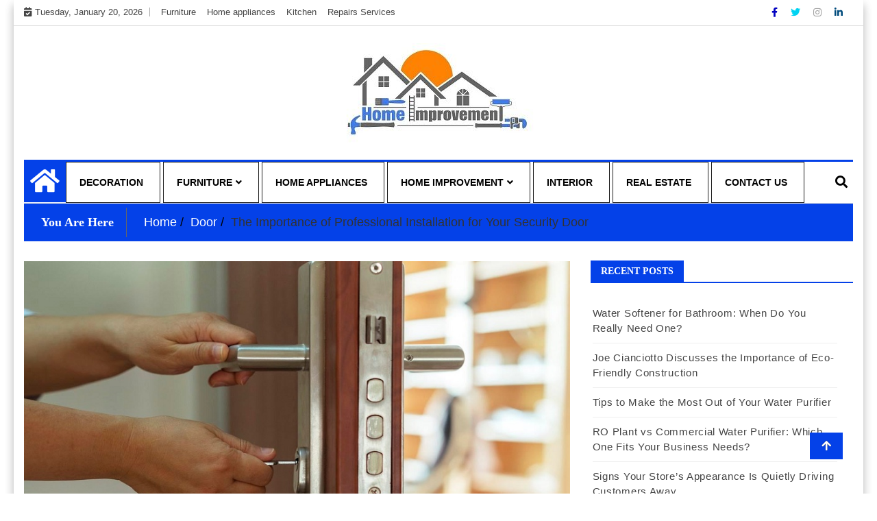

--- FILE ---
content_type: text/html; charset=UTF-8
request_url: https://yourhomeblogs.com/the-importance-of-professional-installation-for-your-security-door/
body_size: 13170
content:
<!doctype html>
<html lang="en-US">
<head>
	<meta name="adxom-verification" content="1gnitsoptseugdiap31404064ef7785645905877fe460">

	<meta charset="UTF-8">
	<meta name="viewport" content="width=device-width, initial-scale=1">
	<link rel="profile" href="https://gmpg.org/xfn/11">
<script data-ad-client="ca-pub-8288407026647732" async src="https://pagead2.googlesyndication.com/pagead/js/adsbygoogle.js"></script>
<meta name="robots" content="noodp" />
<meta name="robots" content="index, follow" />
	<title>The Importance of Professional Installation for Your Security Door | Yourhomeblogs.com</title>
    <style>
        #wpadminbar #wp-admin-bar-p404_free_top_button .ab-icon:before {
            content: "\f103";
            color:red;
            top: 2px;
        }
    </style>
    <meta name='robots' content='max-image-preview:large' />

<!-- All In One SEO Pack 3.7.1[501,590] -->
<meta name="description"  content="Choose a professional who communicates effectively and clearly explains the installation process, timelines, and any potential issues" />

<script type="application/ld+json" class="aioseop-schema">{"@context":"https://schema.org","@graph":[{"@type":"Organization","@id":"https://yourhomeblogs.com/#organization","url":"https://yourhomeblogs.com/","name":"My Blog","sameAs":[],"logo":{"@type":"ImageObject","@id":"https://yourhomeblogs.com/#logo","url":"https://yourhomeblogs.com/wp-content/uploads/2021/07/cropped-homeblogs-2.jpg","caption":""},"image":{"@id":"https://yourhomeblogs.com/#logo"}},{"@type":"WebSite","@id":"https://yourhomeblogs.com/#website","url":"https://yourhomeblogs.com/","name":"My Blog","publisher":{"@id":"https://yourhomeblogs.com/#organization"},"potentialAction":{"@type":"SearchAction","target":"https://yourhomeblogs.com/?s={search_term_string}","query-input":"required name=search_term_string"}},{"@type":"WebPage","@id":"https://yourhomeblogs.com/the-importance-of-professional-installation-for-your-security-door/#webpage","url":"https://yourhomeblogs.com/the-importance-of-professional-installation-for-your-security-door/","inLanguage":"en-US","name":"The Importance of Professional Installation for Your Security Door","isPartOf":{"@id":"https://yourhomeblogs.com/#website"},"breadcrumb":{"@id":"https://yourhomeblogs.com/the-importance-of-professional-installation-for-your-security-door/#breadcrumblist"},"description":"Choose a professional who communicates effectively and clearly explains the installation process, timelines, and any potential issues","image":{"@type":"ImageObject","@id":"https://yourhomeblogs.com/the-importance-of-professional-installation-for-your-security-door/#primaryimage","url":"https://yourhomeblogs.com/wp-content/uploads/2023/05/Installation-for-Your-Security-Door.jpg","width":875,"height":563},"primaryImageOfPage":{"@id":"https://yourhomeblogs.com/the-importance-of-professional-installation-for-your-security-door/#primaryimage"},"datePublished":"2023-05-23T11:45:39+00:00","dateModified":"2023-05-23T11:45:39+00:00"},{"@type":"Article","@id":"https://yourhomeblogs.com/the-importance-of-professional-installation-for-your-security-door/#article","isPartOf":{"@id":"https://yourhomeblogs.com/the-importance-of-professional-installation-for-your-security-door/#webpage"},"author":{"@id":"https://yourhomeblogs.com/author/admin/#author"},"headline":"The Importance of Professional Installation for Your Security Door","datePublished":"2023-05-23T11:45:39+00:00","dateModified":"2023-05-23T11:45:39+00:00","commentCount":0,"mainEntityOfPage":{"@id":"https://yourhomeblogs.com/the-importance-of-professional-installation-for-your-security-door/#webpage"},"publisher":{"@id":"https://yourhomeblogs.com/#organization"},"articleSection":"Door","image":{"@type":"ImageObject","@id":"https://yourhomeblogs.com/the-importance-of-professional-installation-for-your-security-door/#primaryimage","url":"https://yourhomeblogs.com/wp-content/uploads/2023/05/Installation-for-Your-Security-Door.jpg","width":875,"height":563}},{"@type":"Person","@id":"https://yourhomeblogs.com/author/admin/#author","name":"admin","sameAs":[],"image":{"@type":"ImageObject","@id":"https://yourhomeblogs.com/#personlogo","url":"https://secure.gravatar.com/avatar/1fbf174bbd445bed70bc1e47757e9607?s=96&d=mm&r=g","width":96,"height":96,"caption":"admin"}},{"@type":"BreadcrumbList","@id":"https://yourhomeblogs.com/the-importance-of-professional-installation-for-your-security-door/#breadcrumblist","itemListElement":[{"@type":"ListItem","position":1,"item":{"@type":"WebPage","@id":"https://yourhomeblogs.com/","url":"https://yourhomeblogs.com/","name":"Yourhomeblogs: Discover your Design &amp; Decorating Style"}},{"@type":"ListItem","position":2,"item":{"@type":"WebPage","@id":"https://yourhomeblogs.com/the-importance-of-professional-installation-for-your-security-door/","url":"https://yourhomeblogs.com/the-importance-of-professional-installation-for-your-security-door/","name":"The Importance of Professional Installation for Your Security Door"}}]}]}</script>
<link rel="canonical" href="https://yourhomeblogs.com/the-importance-of-professional-installation-for-your-security-door/" />
<!-- All In One SEO Pack -->
<link rel="alternate" type="application/rss+xml" title="My Blog &raquo; Feed" href="https://yourhomeblogs.com/feed/" />
<link rel="alternate" type="application/rss+xml" title="My Blog &raquo; Comments Feed" href="https://yourhomeblogs.com/comments/feed/" />
<link rel="alternate" type="application/rss+xml" title="My Blog &raquo; The Importance of Professional Installation for Your Security Door Comments Feed" href="https://yourhomeblogs.com/the-importance-of-professional-installation-for-your-security-door/feed/" />
<script type="text/javascript">
/* <![CDATA[ */
window._wpemojiSettings = {"baseUrl":"https:\/\/s.w.org\/images\/core\/emoji\/15.0.3\/72x72\/","ext":".png","svgUrl":"https:\/\/s.w.org\/images\/core\/emoji\/15.0.3\/svg\/","svgExt":".svg","source":{"concatemoji":"https:\/\/yourhomeblogs.com\/wp-includes\/js\/wp-emoji-release.min.js?ver=6.6.4"}};
/*! This file is auto-generated */
!function(i,n){var o,s,e;function c(e){try{var t={supportTests:e,timestamp:(new Date).valueOf()};sessionStorage.setItem(o,JSON.stringify(t))}catch(e){}}function p(e,t,n){e.clearRect(0,0,e.canvas.width,e.canvas.height),e.fillText(t,0,0);var t=new Uint32Array(e.getImageData(0,0,e.canvas.width,e.canvas.height).data),r=(e.clearRect(0,0,e.canvas.width,e.canvas.height),e.fillText(n,0,0),new Uint32Array(e.getImageData(0,0,e.canvas.width,e.canvas.height).data));return t.every(function(e,t){return e===r[t]})}function u(e,t,n){switch(t){case"flag":return n(e,"\ud83c\udff3\ufe0f\u200d\u26a7\ufe0f","\ud83c\udff3\ufe0f\u200b\u26a7\ufe0f")?!1:!n(e,"\ud83c\uddfa\ud83c\uddf3","\ud83c\uddfa\u200b\ud83c\uddf3")&&!n(e,"\ud83c\udff4\udb40\udc67\udb40\udc62\udb40\udc65\udb40\udc6e\udb40\udc67\udb40\udc7f","\ud83c\udff4\u200b\udb40\udc67\u200b\udb40\udc62\u200b\udb40\udc65\u200b\udb40\udc6e\u200b\udb40\udc67\u200b\udb40\udc7f");case"emoji":return!n(e,"\ud83d\udc26\u200d\u2b1b","\ud83d\udc26\u200b\u2b1b")}return!1}function f(e,t,n){var r="undefined"!=typeof WorkerGlobalScope&&self instanceof WorkerGlobalScope?new OffscreenCanvas(300,150):i.createElement("canvas"),a=r.getContext("2d",{willReadFrequently:!0}),o=(a.textBaseline="top",a.font="600 32px Arial",{});return e.forEach(function(e){o[e]=t(a,e,n)}),o}function t(e){var t=i.createElement("script");t.src=e,t.defer=!0,i.head.appendChild(t)}"undefined"!=typeof Promise&&(o="wpEmojiSettingsSupports",s=["flag","emoji"],n.supports={everything:!0,everythingExceptFlag:!0},e=new Promise(function(e){i.addEventListener("DOMContentLoaded",e,{once:!0})}),new Promise(function(t){var n=function(){try{var e=JSON.parse(sessionStorage.getItem(o));if("object"==typeof e&&"number"==typeof e.timestamp&&(new Date).valueOf()<e.timestamp+604800&&"object"==typeof e.supportTests)return e.supportTests}catch(e){}return null}();if(!n){if("undefined"!=typeof Worker&&"undefined"!=typeof OffscreenCanvas&&"undefined"!=typeof URL&&URL.createObjectURL&&"undefined"!=typeof Blob)try{var e="postMessage("+f.toString()+"("+[JSON.stringify(s),u.toString(),p.toString()].join(",")+"));",r=new Blob([e],{type:"text/javascript"}),a=new Worker(URL.createObjectURL(r),{name:"wpTestEmojiSupports"});return void(a.onmessage=function(e){c(n=e.data),a.terminate(),t(n)})}catch(e){}c(n=f(s,u,p))}t(n)}).then(function(e){for(var t in e)n.supports[t]=e[t],n.supports.everything=n.supports.everything&&n.supports[t],"flag"!==t&&(n.supports.everythingExceptFlag=n.supports.everythingExceptFlag&&n.supports[t]);n.supports.everythingExceptFlag=n.supports.everythingExceptFlag&&!n.supports.flag,n.DOMReady=!1,n.readyCallback=function(){n.DOMReady=!0}}).then(function(){return e}).then(function(){var e;n.supports.everything||(n.readyCallback(),(e=n.source||{}).concatemoji?t(e.concatemoji):e.wpemoji&&e.twemoji&&(t(e.twemoji),t(e.wpemoji)))}))}((window,document),window._wpemojiSettings);
/* ]]> */
</script>
		<style type="text/css">
			.epvc-eye {
				margin-right: 3px;
				width: 13px;
				display: inline-block;
				height: 13px;
				border: solid 1px #000;
				border-radius:  75% 15%;
				position: relative;
				transform: rotate(45deg);
			}
			.epvc-eye:before {
				content: '';
				display: block;
				position: absolute;
				width: 5px;
				height: 5px;
				border: solid 1px #000;
				border-radius: 50%;
				left: 3px;
				top: 3px;
			}
		</style>
	<style id='wp-emoji-styles-inline-css' type='text/css'>

	img.wp-smiley, img.emoji {
		display: inline !important;
		border: none !important;
		box-shadow: none !important;
		height: 1em !important;
		width: 1em !important;
		margin: 0 0.07em !important;
		vertical-align: -0.1em !important;
		background: none !important;
		padding: 0 !important;
	}
</style>
<link rel='stylesheet' id='wp-block-library-css' href='https://yourhomeblogs.com/wp-includes/css/dist/block-library/style.min.css?ver=6.6.4' type='text/css' media='all' />
<style id='classic-theme-styles-inline-css' type='text/css'>
/*! This file is auto-generated */
.wp-block-button__link{color:#fff;background-color:#32373c;border-radius:9999px;box-shadow:none;text-decoration:none;padding:calc(.667em + 2px) calc(1.333em + 2px);font-size:1.125em}.wp-block-file__button{background:#32373c;color:#fff;text-decoration:none}
</style>
<style id='global-styles-inline-css' type='text/css'>
:root{--wp--preset--aspect-ratio--square: 1;--wp--preset--aspect-ratio--4-3: 4/3;--wp--preset--aspect-ratio--3-4: 3/4;--wp--preset--aspect-ratio--3-2: 3/2;--wp--preset--aspect-ratio--2-3: 2/3;--wp--preset--aspect-ratio--16-9: 16/9;--wp--preset--aspect-ratio--9-16: 9/16;--wp--preset--color--black: #000000;--wp--preset--color--cyan-bluish-gray: #abb8c3;--wp--preset--color--white: #ffffff;--wp--preset--color--pale-pink: #f78da7;--wp--preset--color--vivid-red: #cf2e2e;--wp--preset--color--luminous-vivid-orange: #ff6900;--wp--preset--color--luminous-vivid-amber: #fcb900;--wp--preset--color--light-green-cyan: #7bdcb5;--wp--preset--color--vivid-green-cyan: #00d084;--wp--preset--color--pale-cyan-blue: #8ed1fc;--wp--preset--color--vivid-cyan-blue: #0693e3;--wp--preset--color--vivid-purple: #9b51e0;--wp--preset--gradient--vivid-cyan-blue-to-vivid-purple: linear-gradient(135deg,rgba(6,147,227,1) 0%,rgb(155,81,224) 100%);--wp--preset--gradient--light-green-cyan-to-vivid-green-cyan: linear-gradient(135deg,rgb(122,220,180) 0%,rgb(0,208,130) 100%);--wp--preset--gradient--luminous-vivid-amber-to-luminous-vivid-orange: linear-gradient(135deg,rgba(252,185,0,1) 0%,rgba(255,105,0,1) 100%);--wp--preset--gradient--luminous-vivid-orange-to-vivid-red: linear-gradient(135deg,rgba(255,105,0,1) 0%,rgb(207,46,46) 100%);--wp--preset--gradient--very-light-gray-to-cyan-bluish-gray: linear-gradient(135deg,rgb(238,238,238) 0%,rgb(169,184,195) 100%);--wp--preset--gradient--cool-to-warm-spectrum: linear-gradient(135deg,rgb(74,234,220) 0%,rgb(151,120,209) 20%,rgb(207,42,186) 40%,rgb(238,44,130) 60%,rgb(251,105,98) 80%,rgb(254,248,76) 100%);--wp--preset--gradient--blush-light-purple: linear-gradient(135deg,rgb(255,206,236) 0%,rgb(152,150,240) 100%);--wp--preset--gradient--blush-bordeaux: linear-gradient(135deg,rgb(254,205,165) 0%,rgb(254,45,45) 50%,rgb(107,0,62) 100%);--wp--preset--gradient--luminous-dusk: linear-gradient(135deg,rgb(255,203,112) 0%,rgb(199,81,192) 50%,rgb(65,88,208) 100%);--wp--preset--gradient--pale-ocean: linear-gradient(135deg,rgb(255,245,203) 0%,rgb(182,227,212) 50%,rgb(51,167,181) 100%);--wp--preset--gradient--electric-grass: linear-gradient(135deg,rgb(202,248,128) 0%,rgb(113,206,126) 100%);--wp--preset--gradient--midnight: linear-gradient(135deg,rgb(2,3,129) 0%,rgb(40,116,252) 100%);--wp--preset--font-size--small: 13px;--wp--preset--font-size--medium: 20px;--wp--preset--font-size--large: 36px;--wp--preset--font-size--x-large: 42px;--wp--preset--spacing--20: 0.44rem;--wp--preset--spacing--30: 0.67rem;--wp--preset--spacing--40: 1rem;--wp--preset--spacing--50: 1.5rem;--wp--preset--spacing--60: 2.25rem;--wp--preset--spacing--70: 3.38rem;--wp--preset--spacing--80: 5.06rem;--wp--preset--shadow--natural: 6px 6px 9px rgba(0, 0, 0, 0.2);--wp--preset--shadow--deep: 12px 12px 50px rgba(0, 0, 0, 0.4);--wp--preset--shadow--sharp: 6px 6px 0px rgba(0, 0, 0, 0.2);--wp--preset--shadow--outlined: 6px 6px 0px -3px rgba(255, 255, 255, 1), 6px 6px rgba(0, 0, 0, 1);--wp--preset--shadow--crisp: 6px 6px 0px rgba(0, 0, 0, 1);}:where(.is-layout-flex){gap: 0.5em;}:where(.is-layout-grid){gap: 0.5em;}body .is-layout-flex{display: flex;}.is-layout-flex{flex-wrap: wrap;align-items: center;}.is-layout-flex > :is(*, div){margin: 0;}body .is-layout-grid{display: grid;}.is-layout-grid > :is(*, div){margin: 0;}:where(.wp-block-columns.is-layout-flex){gap: 2em;}:where(.wp-block-columns.is-layout-grid){gap: 2em;}:where(.wp-block-post-template.is-layout-flex){gap: 1.25em;}:where(.wp-block-post-template.is-layout-grid){gap: 1.25em;}.has-black-color{color: var(--wp--preset--color--black) !important;}.has-cyan-bluish-gray-color{color: var(--wp--preset--color--cyan-bluish-gray) !important;}.has-white-color{color: var(--wp--preset--color--white) !important;}.has-pale-pink-color{color: var(--wp--preset--color--pale-pink) !important;}.has-vivid-red-color{color: var(--wp--preset--color--vivid-red) !important;}.has-luminous-vivid-orange-color{color: var(--wp--preset--color--luminous-vivid-orange) !important;}.has-luminous-vivid-amber-color{color: var(--wp--preset--color--luminous-vivid-amber) !important;}.has-light-green-cyan-color{color: var(--wp--preset--color--light-green-cyan) !important;}.has-vivid-green-cyan-color{color: var(--wp--preset--color--vivid-green-cyan) !important;}.has-pale-cyan-blue-color{color: var(--wp--preset--color--pale-cyan-blue) !important;}.has-vivid-cyan-blue-color{color: var(--wp--preset--color--vivid-cyan-blue) !important;}.has-vivid-purple-color{color: var(--wp--preset--color--vivid-purple) !important;}.has-black-background-color{background-color: var(--wp--preset--color--black) !important;}.has-cyan-bluish-gray-background-color{background-color: var(--wp--preset--color--cyan-bluish-gray) !important;}.has-white-background-color{background-color: var(--wp--preset--color--white) !important;}.has-pale-pink-background-color{background-color: var(--wp--preset--color--pale-pink) !important;}.has-vivid-red-background-color{background-color: var(--wp--preset--color--vivid-red) !important;}.has-luminous-vivid-orange-background-color{background-color: var(--wp--preset--color--luminous-vivid-orange) !important;}.has-luminous-vivid-amber-background-color{background-color: var(--wp--preset--color--luminous-vivid-amber) !important;}.has-light-green-cyan-background-color{background-color: var(--wp--preset--color--light-green-cyan) !important;}.has-vivid-green-cyan-background-color{background-color: var(--wp--preset--color--vivid-green-cyan) !important;}.has-pale-cyan-blue-background-color{background-color: var(--wp--preset--color--pale-cyan-blue) !important;}.has-vivid-cyan-blue-background-color{background-color: var(--wp--preset--color--vivid-cyan-blue) !important;}.has-vivid-purple-background-color{background-color: var(--wp--preset--color--vivid-purple) !important;}.has-black-border-color{border-color: var(--wp--preset--color--black) !important;}.has-cyan-bluish-gray-border-color{border-color: var(--wp--preset--color--cyan-bluish-gray) !important;}.has-white-border-color{border-color: var(--wp--preset--color--white) !important;}.has-pale-pink-border-color{border-color: var(--wp--preset--color--pale-pink) !important;}.has-vivid-red-border-color{border-color: var(--wp--preset--color--vivid-red) !important;}.has-luminous-vivid-orange-border-color{border-color: var(--wp--preset--color--luminous-vivid-orange) !important;}.has-luminous-vivid-amber-border-color{border-color: var(--wp--preset--color--luminous-vivid-amber) !important;}.has-light-green-cyan-border-color{border-color: var(--wp--preset--color--light-green-cyan) !important;}.has-vivid-green-cyan-border-color{border-color: var(--wp--preset--color--vivid-green-cyan) !important;}.has-pale-cyan-blue-border-color{border-color: var(--wp--preset--color--pale-cyan-blue) !important;}.has-vivid-cyan-blue-border-color{border-color: var(--wp--preset--color--vivid-cyan-blue) !important;}.has-vivid-purple-border-color{border-color: var(--wp--preset--color--vivid-purple) !important;}.has-vivid-cyan-blue-to-vivid-purple-gradient-background{background: var(--wp--preset--gradient--vivid-cyan-blue-to-vivid-purple) !important;}.has-light-green-cyan-to-vivid-green-cyan-gradient-background{background: var(--wp--preset--gradient--light-green-cyan-to-vivid-green-cyan) !important;}.has-luminous-vivid-amber-to-luminous-vivid-orange-gradient-background{background: var(--wp--preset--gradient--luminous-vivid-amber-to-luminous-vivid-orange) !important;}.has-luminous-vivid-orange-to-vivid-red-gradient-background{background: var(--wp--preset--gradient--luminous-vivid-orange-to-vivid-red) !important;}.has-very-light-gray-to-cyan-bluish-gray-gradient-background{background: var(--wp--preset--gradient--very-light-gray-to-cyan-bluish-gray) !important;}.has-cool-to-warm-spectrum-gradient-background{background: var(--wp--preset--gradient--cool-to-warm-spectrum) !important;}.has-blush-light-purple-gradient-background{background: var(--wp--preset--gradient--blush-light-purple) !important;}.has-blush-bordeaux-gradient-background{background: var(--wp--preset--gradient--blush-bordeaux) !important;}.has-luminous-dusk-gradient-background{background: var(--wp--preset--gradient--luminous-dusk) !important;}.has-pale-ocean-gradient-background{background: var(--wp--preset--gradient--pale-ocean) !important;}.has-electric-grass-gradient-background{background: var(--wp--preset--gradient--electric-grass) !important;}.has-midnight-gradient-background{background: var(--wp--preset--gradient--midnight) !important;}.has-small-font-size{font-size: var(--wp--preset--font-size--small) !important;}.has-medium-font-size{font-size: var(--wp--preset--font-size--medium) !important;}.has-large-font-size{font-size: var(--wp--preset--font-size--large) !important;}.has-x-large-font-size{font-size: var(--wp--preset--font-size--x-large) !important;}
:where(.wp-block-post-template.is-layout-flex){gap: 1.25em;}:where(.wp-block-post-template.is-layout-grid){gap: 1.25em;}
:where(.wp-block-columns.is-layout-flex){gap: 2em;}:where(.wp-block-columns.is-layout-grid){gap: 2em;}
:root :where(.wp-block-pullquote){font-size: 1.5em;line-height: 1.6;}
</style>
<link rel='stylesheet' id='gossip-news-style-css' href='https://yourhomeblogs.com/wp-content/themes/ample-magazine/style.css?ver=0.2.7' type='text/css' media='all' />
<link rel='stylesheet' id='fontawesome-css' href='https://yourhomeblogs.com/wp-content/themes/ample-magazine/assets/fontawesome/css/all.min.css?ver=6.6.4' type='text/css' media='all' />
<link rel='stylesheet' id='bootstrap-css' href='https://yourhomeblogs.com/wp-content/themes/ample-magazine/assets/css/bootstrap.min.css?ver=6.6.4' type='text/css' media='all' />
<link rel='stylesheet' id='animate-css' href='https://yourhomeblogs.com/wp-content/themes/ample-magazine/assets/css/animate.css?ver=6.6.4' type='text/css' media='all' />
<link rel='stylesheet' id='owl-carousel-css' href='https://yourhomeblogs.com/wp-content/themes/ample-magazine/assets/css/owl.carousel.min.css?ver=6.6.4' type='text/css' media='all' />
<link rel='stylesheet' id='owl-theme-default-css' href='https://yourhomeblogs.com/wp-content/themes/ample-magazine/assets/css/owl.theme.default.min.css?ver=6.6.4' type='text/css' media='all' />
<link rel='stylesheet' id='ample-magazine-blocks-css' href='https://yourhomeblogs.com/wp-content/themes/ample-magazine/assets/css/blocks.min.css?ver=6.6.4' type='text/css' media='all' />
<link rel='stylesheet' id='acme-marquee-css' href='https://yourhomeblogs.com/wp-content/themes/ample-magazine/assets/css/acme-marquee.css?ver=6.6.4' type='text/css' media='all' />
<link rel='stylesheet' id='slick-css' href='https://yourhomeblogs.com/wp-content/themes/ample-magazine/assets/slick/slick.css?ver=6.6.4' type='text/css' media='all' />
<link rel='stylesheet' id='slick-theme-css' href='https://yourhomeblogs.com/wp-content/themes/ample-magazine/assets/slick/slick-theme.css?ver=6.6.4' type='text/css' media='all' />
<link rel='stylesheet' id='ample-magazine-style-css' href='https://yourhomeblogs.com/wp-content/themes/gossip-news/style.css?ver=6.6.4' type='text/css' media='all' />
<style id='ample-magazine-style-inline-css' type='text/css'>
.breaking-bar{
         background-color: #000;}
    .footer{
         background-color: #444;}
    .top-menu li a:hover, a.continue-link, .ample-block-style .post-title a:hover, .nav-links a, a#search{
    
           color: #0441e8!important;}
    ul.navbar-nav >li:hover>a:before, ul.navbar-nav >li.active>a:before, .head-title, .head-title > span, .color-orange a.post-cat, .color-blue .head-title > span, .color-blue a.post-cat, nav.breadcrumb-trail.breadcrumbs {
         border-color: #0441e8!important;}
    .head-title > span:after{
         border-color: #0441e8 rgba(0, 0, 0, 0) rgba(0, 0, 0, 0) rgba(0, 0, 0, 0)!important;}
    .next-page .navigation li.active a,.next-page .navigation li a:hover
    
 {
    
           background-color: #0441e8;}
           
    .head-title,li.current-menu-item > a
    
   {
    
           border-bottom: 2px solid#0441e8!important;}
           
    .main-menu >.container > .row
    
   {
    
          border-top:  3px solid#0441e8!important;}
           
     
    
     {

       border-top:  5px solid#0441e8!important;}
           
     .tagname:after,h3.breaking-title:after
    
     {

       border-left-color:  #0441e8!important;}
           
    .acme-news-ticker-label, div#cwp-breadcrumbs :before, span.page-numbers.current,.tagname, .ample-post-format, .owl-carousel.owl-theme.breaking-slide .owl-nav > div, .breaking-title,  a.scrollup,  .nav>li>a:focus,.nav>li>a:hover,  .owl-theme.owl-carousel .owl-dots .owl-dot.active span, li.home-buttom.navbar-nav, .simple-marquee-container .marquee-sibling, .main-slider.owl-theme .owl-nav > div:hover, .color-red .owl-carousel.owl-theme .owl-nav > div:hover,.navbar-toggle, .comment-form .submit, h2.entry-title:before, .trending-title,.owl-carousel.owl-theme.trending-slide .owl-nav > div,  input.search-submit, .head-title > span, .color-orange a.post-cat, .color-blue .head-title > span, .color-blue a.post-cat, nav.breadcrumb-trail.breadcrumbs{
           background: #0441e8!important;}
           
    .copyright {
           background: #000;}
           
    
</style>
<link rel='stylesheet' id='ample-magazine-media-responsive-css' href='https://yourhomeblogs.com/wp-content/themes/ample-magazine/assets/css/media-responsive.css?ver=6.6.4' type='text/css' media='all' />
<script type="text/javascript" src="https://yourhomeblogs.com/wp-includes/js/jquery/jquery.min.js?ver=3.7.1" id="jquery-core-js"></script>
<script type="text/javascript" src="https://yourhomeblogs.com/wp-includes/js/jquery/jquery-migrate.min.js?ver=3.4.1" id="jquery-migrate-js"></script>
<script type="text/javascript" src="https://yourhomeblogs.com/wp-content/themes/ample-magazine/assets/js/marquee.js?ver=4.5.0" id="marquee-js"></script>
<script type="text/javascript" src="https://yourhomeblogs.com/wp-content/themes/ample-magazine/assets/js/theia-sticky-sidebar.js?ver=4.5.0" id="theia-sticky-sidebar-js"></script>
<link rel="https://api.w.org/" href="https://yourhomeblogs.com/wp-json/" /><link rel="alternate" title="JSON" type="application/json" href="https://yourhomeblogs.com/wp-json/wp/v2/posts/786" /><link rel="EditURI" type="application/rsd+xml" title="RSD" href="https://yourhomeblogs.com/xmlrpc.php?rsd" />
<meta name="generator" content="WordPress 6.6.4" />
<link rel='shortlink' href='https://yourhomeblogs.com/?p=786' />
<link rel="alternate" title="oEmbed (JSON)" type="application/json+oembed" href="https://yourhomeblogs.com/wp-json/oembed/1.0/embed?url=https%3A%2F%2Fyourhomeblogs.com%2Fthe-importance-of-professional-installation-for-your-security-door%2F" />
<link rel="alternate" title="oEmbed (XML)" type="text/xml+oembed" href="https://yourhomeblogs.com/wp-json/oembed/1.0/embed?url=https%3A%2F%2Fyourhomeblogs.com%2Fthe-importance-of-professional-installation-for-your-security-door%2F&#038;format=xml" />
<!-- MagenetMonetization V: 1.0.29.2--><!-- MagenetMonetization 1 --><!-- MagenetMonetization 1.1 --><link rel="pingback" href="https://yourhomeblogs.com/xmlrpc.php">		<style type="text/css">
						.site-title,
			.site-description {
				position: absolute;
				clip: rect(1px, 1px, 1px, 1px);
			}
					</style>
		<link rel="icon" href="https://yourhomeblogs.com/wp-content/uploads/2021/07/cropped-homeblogs-1-32x32.jpg" sizes="32x32" />
<link rel="icon" href="https://yourhomeblogs.com/wp-content/uploads/2021/07/cropped-homeblogs-1-192x192.jpg" sizes="192x192" />
<link rel="apple-touch-icon" href="https://yourhomeblogs.com/wp-content/uploads/2021/07/cropped-homeblogs-1-180x180.jpg" />
<meta name="msapplication-TileImage" content="https://yourhomeblogs.com/wp-content/uploads/2021/07/cropped-homeblogs-1-270x270.jpg" />
</head>

<body class="post-template-default single single-post postid-786 single-format-standard wp-custom-logo at-sticky-sidebar right-sidebar"itemscope itemtype="http://schema.org/WebPage" >
    <div class="box">
    <div class="wraper">

<div id="page" class="site">

    <a class="skip-link screen-reader-text" href="#content">Skip to content</a>
    <a href="#" class="scrollup"><i class="fa fa-arrow-up" aria-hidden="true"></i></a>
<div class="wraper">

    

<div class="header-background">

    <div id="header-bar" class="header-bar">
        <div class="container">

            <div class="row">
                <div class="col-md-8 col-sm-8 col-xs-12">
                    <div class="current-date">
                        <i class="fa fa-calendar-check-o"></i>Tuesday, January 20, 2026                    </div>

	                    <ul id="menu-top" class="menu-design top-menu"><li id="menu-item-125" class="menu-item menu-item-type-taxonomy menu-item-object-category first-menu menu-item-125"><a href="https://yourhomeblogs.com/category/furniture/">Furniture</a></li>
<li id="menu-item-126" class="menu-item menu-item-type-taxonomy menu-item-object-category menu-item-126"><a href="https://yourhomeblogs.com/category/home-appliances/">Home appliances</a></li>
<li id="menu-item-127" class="menu-item menu-item-type-taxonomy menu-item-object-category menu-item-127"><a href="https://yourhomeblogs.com/category/kitchen/">Kitchen</a></li>
<li id="menu-item-128" class="menu-item menu-item-type-taxonomy menu-item-object-category last-menu menu-item-128"><a href="https://yourhomeblogs.com/category/repairs-services/">Repairs Services</a></li>
</ul>
                </div><!--/ Top bar left end -->
<div class="col-md-4 col-sm-4 col-xs-12 top-social text-right">
            <ul class="menu-design">
            <li>
                                    <a  aria-label="Facebook" class='fb'title="Facebook" href="#">
                        <span class="social-icon"><i class="fab fa-facebook-f"></i></span>
                    </a>
                                    <a  aria-label="Twitter" class='tw' title="Twitter" href="#">
                        <span class="social-icon"><i class="fab fa-twitter"></i></span>
                    </a>
                                    <a  aria-label="Instagram" class="goggle" title="Instagram" href="#">
                        <span class="social-icon"><i class="fab fa-instagram"></i></span>
                    </a>
                                    <a  aria-label="Linkdin" class='linkdin' title="Linkdin" href="#">
                        <span class="social-icon"><i class="fab fa-linkedin-in"></i></span>
                    </a>

                
            </li>
        </ul><!-- Ul end -->
    

</div><!--/ Top social col end -->
            </div><!--/ Content row end -->
        </div><!--/ Container end -->
    </div><!--/ Topbar end -->
    <header id="header" class="header layout-header1" itemtype="https://schema.org/WPHeader" itemscope="itemscope" style="background-image: url();">
        <div class="container">
            <div class="row">
                <div class="col-xs-12 col-sm-12 col-md-12">

                    <div class="site-branding" itemtype="https://schema.org/Organization" itemscope="itemscope">
                        <a href="https://yourhomeblogs.com/" class="custom-logo-link" rel="home"><img width="300" height="145" src="https://yourhomeblogs.com/wp-content/uploads/2021/07/cropped-homeblogs-2.jpg" class="custom-logo" alt="My Blog" decoding="async" srcset="https://yourhomeblogs.com/wp-content/uploads/2021/07/cropped-homeblogs-2.jpg 300w, https://yourhomeblogs.com/wp-content/uploads/2021/07/cropped-homeblogs-2-233x113.jpg 233w, https://yourhomeblogs.com/wp-content/uploads/2021/07/cropped-homeblogs-2-230x111.jpg 230w, https://yourhomeblogs.com/wp-content/uploads/2021/07/cropped-homeblogs-2-100x48.jpg 100w" sizes="(max-width: 300px) 100vw, 300px" /></a>                            <h1 class="site-title">
                                <a href="https://yourhomeblogs.com/" rel="home">My Blog</a>
                            </h1>
                                                            <p class="site-description">My WordPress Blog</p>
                                                    </div><!-- .site-branding -->

                </div><!-- logo col end -->


            </div><!-- Row end -->
        </div><!-- Logo and banner area end -->
    </header><!--/ Header end -->


    <div id="menu-primary" class="main-menu clearfix">
        <div class="container">
            <div class="row">
                <nav class="site-navigation navigation">
                    <div class="site-nav-inner pull-left">
                        <button type="button" class="navbar-toggle" data-toggle="collapse" data-target=".navbar-collapse">
                            <span class="sr-only">Toggle navigation</span>
                            <i class="fas fa-align-justify"></i>
                        </button>

                        <div class="collapse navbar-collapse navbar-responsive-collapse" itemtype="https://schema.org/SiteNavigationElement" itemscope="itemscope">
                            <li class="home-buttom navbar-nav"><a aria-label="Home Page href="https://yourhomeblogs.com/">
                                    <i class="fa fa-home"></i> </a></li>
	                        <ul id="menu-main" class="nav navbar-nav"><li id="menu-item-111" class="menu-item menu-item-type-taxonomy menu-item-object-category first-menu menu-item-111"><a href="https://yourhomeblogs.com/category/decoration/">Decoration</a></li>
<li id="menu-item-114" class="menu-item menu-item-type-taxonomy menu-item-object-category menu-item-has-children menu-item-114"><a href="https://yourhomeblogs.com/category/furniture/">Furniture</a>
<ul class="sub-menu">
	<li id="menu-item-113" class="menu-item menu-item-type-taxonomy menu-item-object-category current-post-ancestor current-menu-parent current-post-parent menu-item-113"><a href="https://yourhomeblogs.com/category/door/">Door</a></li>
</ul>
</li>
<li id="menu-item-116" class="menu-item menu-item-type-taxonomy menu-item-object-category menu-item-116"><a href="https://yourhomeblogs.com/category/home-appliances/">Home appliances</a></li>
<li id="menu-item-117" class="menu-item menu-item-type-taxonomy menu-item-object-category menu-item-has-children menu-item-117"><a href="https://yourhomeblogs.com/category/home-improvement/">Home Improvement</a>
<ul class="sub-menu">
	<li id="menu-item-120" class="menu-item menu-item-type-taxonomy menu-item-object-category menu-item-120"><a href="https://yourhomeblogs.com/category/painting/">Painting</a></li>
	<li id="menu-item-121" class="menu-item menu-item-type-taxonomy menu-item-object-category menu-item-121"><a href="https://yourhomeblogs.com/category/plumbing/">Plumbing</a></li>
	<li id="menu-item-122" class="menu-item menu-item-type-taxonomy menu-item-object-category menu-item-122"><a href="https://yourhomeblogs.com/category/re-modeling/">Re-Modeling</a></li>
	<li id="menu-item-110" class="menu-item menu-item-type-taxonomy menu-item-object-category menu-item-110"><a href="https://yourhomeblogs.com/category/cleaning/">Cleaning</a></li>
	<li id="menu-item-115" class="menu-item menu-item-type-taxonomy menu-item-object-category menu-item-115"><a href="https://yourhomeblogs.com/category/gardening/">Gardening</a></li>
</ul>
</li>
<li id="menu-item-118" class="menu-item menu-item-type-taxonomy menu-item-object-category menu-item-118"><a href="https://yourhomeblogs.com/category/interior/">Interior</a></li>
<li id="menu-item-123" class="menu-item menu-item-type-taxonomy menu-item-object-category menu-item-123"><a href="https://yourhomeblogs.com/category/real-estate/">Real Estate</a></li>
<li id="menu-item-806" class="menu-item menu-item-type-post_type menu-item-object-page last-menu menu-item-806"><a href="https://yourhomeblogs.com/contact-us/">Contact Us</a></li>
</ul>
                        </div><!--/ Collapse end -->

                    </div><!-- Site Navbar inner end -->
                </nav><!--/ Navigation end -->

                <div class="nav-search">
                    <button id="search"> <i class="fa fa-search"></i> </button>
                </div><!-- Search end -->

                <div class="search-block" style="display: none;">
                    <form role="search" method="get" class="search-form" action="https://yourhomeblogs.com/">
				<label>
					<span class="screen-reader-text">Search for:</span>
					<input type="search" class="search-field" placeholder="Search &hellip;" value="" name="s" />
				</label>
				<input type="submit" class="search-submit" value="Search" />
			</form>                </div><!-- Site search end -->

            </div><!--/ Row end -->
        </div><!--/ Container end -->

    </div><!-- Menu wrapper end -->

               </div>
            





		<div class="page-title">
			<div class="container">


						<div class="bread">
						     <nav role="navigation" aria-label="Breadcrumbs" class="breadcrumb-trail breadcrumbs" itemprop="breadcrumb"><h2 class="trail-browse">You Are Here</h2><ul class="trail-items" itemscope itemtype="http://schema.org/BreadcrumbList"><meta name="numberOfItems" content="3" /><meta name="itemListOrder" content="Ascending" /><li itemprop="itemListElement" itemscope itemtype="http://schema.org/ListItem" class="trail-item trail-begin"><a href="https://yourhomeblogs.com/" rel="home" itemprop="item"><span itemprop="name">Home</span></a><meta itemprop="position" content="1" /></li><li itemprop="itemListElement" itemscope itemtype="http://schema.org/ListItem" class="trail-item"><a href="https://yourhomeblogs.com/category/door/" itemprop="item"><span itemprop="name">Door</span></a><meta itemprop="position" content="2" /></li><li itemprop="itemListElement" itemscope itemtype="http://schema.org/ListItem" class="trail-item trail-end"><span itemprop="item"><span itemprop="name">The Importance of Professional Installation for Your Security Door</span></span><meta itemprop="position" content="3" /></li></ul></nav>						</div>


			</div><!-- Container end -->
		</div><!-- Page title end -->
<div id="content">
		<section class="block-wrapper">
			<div class="container">
				<div class="row">
					
					<div id="primary" class="col-lg-8 col-md-12">

						<main id="main" class="site-main">


							
<article id="post-786" class="post-786 post type-post status-publish format-standard has-post-thumbnail hentry category-door">





    <div class="single-post">
                <div class="post-media post-featured-image">
                            <a href="https://yourhomeblogs.com/the-importance-of-professional-installation-for-your-security-door/"><img class="img-responsive" src="https://yourhomeblogs.com/wp-content/uploads/2023/05/Installation-for-Your-Security-Door.jpg" alt="The Importance of Professional Installation for Your Security Door"/></a>

                    </div>
        
        <div class="post-title-area">

            <h2 class="post-title">
                <h2 class="entry-title">The Importance of Professional Installation for Your Security Door</h2>            </h2>
            <div class="post-meta">
                                <div class="entry-meta">
                    <span class="byline"> <span class="author vcard no-avatar"><a class="url fn n" href="https://yourhomeblogs.com/author/admin/"><i class="fa fa-user"></i><span class='author-name'>admin</span></a></span></span><span class="posted-on"><a href="https://yourhomeblogs.com/the-importance-of-professional-installation-for-your-security-door/" rel="bookmark"><i class="fa fa-calendar" aria-hidden="true"></i>
<time class="entry-date published updated" datetime="2023-05-23T11:45:39+00:00">May 23, 2023</time></a></span>                </div><!-- .entry-meta -->
                            </div>
        </div><!-- Post title end -->

        <div class="ample-content-area">
            <div class="entry-content">
                <!-- WordPress Ads Manager plugin by Crunchify.com - Top post Ad START --><div style="text-align:center;"><p><script async src="https://pagead2.googlesyndication.com/pagead/js/adsbygoogle.js?client=ca-pub-8288407026647732"
     crossorigin="anonymous"></script>
<!-- center ads -->
<ins class="adsbygoogle"
     style="display:inline-block;width:700px;height:300px"
     data-ad-client="ca-pub-8288407026647732"
     data-ad-slot="1716425805"></ins>
<script>
     (adsbygoogle = window.adsbygoogle || []).push({});
</script></p></div><!-- WordPress Ads Manager plugin by Crunchify.com - Top post Ad END --><div class='epvc-post-count'><span class='epvc-eye'></span>  <span class="epvc-count"> 1,575</span><span class='epvc-label'> Views</span></div><p style="text-align: justify;">A security door is an important investment for any home or business owner, protecting against intruders and potential threats. While selecting a high-quality security door is important, it&#8217;s equally essential to ensure it&#8217;s installed correctly to ensure maximum security and functionality. Professional installation of your security door is critical to its overall effectiveness.</p><!-- WordPress Ads Manager plugin by Crunchify.com - Middle post Ad START --><div style="text-align:left;"><p><script async src="https://pagead2.googlesyndication.com/pagead/js/adsbygoogle.js?client=ca-pub-8288407026647732"
     crossorigin="anonymous"></script>
<!-- center ads -->
<ins class="adsbygoogle"
     style="display:inline-block;width:700px;height:300px"
     data-ad-client="ca-pub-8288407026647732"
     data-ad-slot="1716425805"></ins>
<script>
     (adsbygoogle = window.adsbygoogle || []).push({});
</script></p></div><!-- WordPress Ads Manager plugin by Crunchify.com - Middle post Ad END -->
<p style="text-align: justify;">Below is the importance of professionally installing your <strong><a href="https://fortpremiumdoors.co.uk/">security door UK</a>:</strong></p>
<h3 style="text-align: justify;"><strong>Maximum Security</strong></h3>
<p style="text-align: justify;">Professional installation ensures that your security door is installed correctly, with all necessary components in place, including the door, frame, hinges, and locks. This ensures that your security door protects against potential intruders or threats.</p>
<h3 style="text-align: justify;"><strong>Enhanced Functionality</strong></h3>
<p style="text-align: justify;">Professional installation ensures that your security door functions properly and is easy to use. The door will be properly aligned with the frame, ensuring a tight seal that prevents drafts and maintains energy efficiency. The locks and hinges will also be properly installed, ensuring smooth operation and ease of use.</p>
<h3 style="text-align: justify;"><strong>Expert Advice</strong></h3>
<p style="text-align: justify;">The professional installation provides access to expert advice on the best security solutions for your home or business. An experienced installer can help you select the right security door based on your unique needs, including location, security requirements, and budget.</p>
<h3 style="text-align: justify;"><strong>Warranty and Insurance</strong></h3>
<p style="text-align: justify;">Many security door manufacturers offer warranties on their products, but these warranties often require professional installation to be valid. Additionally, professional installation may be required for insurance purposes, ensuring that your home or business is fully protected in case of a break-in or other security breach.</p>
<h3 style="text-align: justify;"><strong>Time and Cost Savings</strong></h3>
<p style="text-align: justify;">Professional installation by <strong><a href="https://fortpremiumdoors.co.uk/">https://fortpremiumdoors.co.uk/</a></strong>can save you time and money in the long run, eliminating the need for costly and time-consuming DIY installation. Professional installers have the tools, skills, and experience to install your security door quickly and efficiently without compromising quality or safety.</p>
<p style="text-align: justify;">When it comes to choosing a professional to install your security door, there are several important considerations to keep in mind to ensure that you get the best results:</p>
<ul style="text-align: justify;">
<li><strong>Experience</strong>: Look for a professional with significant experience in installing security doors. An experienced installer will have the necessary skills and knowledge to ensure that your security door is installed correctly and provides maximum security and functionality.</li>
<li><strong>Credentials:</strong>Ensure the installer you choose is licensed, insured, and bonded. This will provide you with added protection in case of any accidents or damage during installation.</li>
<li><strong>Reputation:</strong> Check the installer&#8217;s reputation by reading online reviews, requesting references, and checking with professional organizations. A reputable installer will have positive reviews and a good track record of successful installations.</li>
<li><strong>Cost</strong>: While it&#8217;s important to consider cost, it&#8217;s also essential to remember that quality should not be compromised for price. Look for a professional offering a fair price for their services without compromising quality.</li>
<li><strong>Communication</strong>: Choose a professional who communicates effectively and clearly explains the installation process, timelines, and any potential issues that may arise. This will ensure that you are informed throughout the installation process and can make any necessary adjustments or decisions.</li>
<li><strong>Warranty</strong>: Look for an installer who offers a warranty on their work. A warranty will provide added protection in case of any issues with the installation or the security door itself.</li>
</ul>
<h2 style="text-align: justify;"><strong>Final Remarks</strong></h2>
<p style="text-align: justify;">Professional installation is crucial to ensure that your security door provides maximum security and functionality, access to expert advice, warranty and insurance coverage, and time and cost savings. Professional installation is a smart choice for any home or business owner looking to enhance their security measures.</p>
<!-- WordPress Ads Manager plugin by Crunchify.com - After post Ad START --><div style="text-align:center;"><p><script async src="https://pagead2.googlesyndication.com/pagead/js/adsbygoogle.js?client=ca-pub-8288407026647732"
     crossorigin="anonymous"></script>
<!-- center ads -->
<ins class="adsbygoogle"
     style="display:inline-block;width:700px;height:300px"
     data-ad-client="ca-pub-8288407026647732"
     data-ad-slot="1716425805"></ins>
<script>
     (adsbygoogle = window.adsbygoogle || []).push({});
</script></p></div><!-- WordPress Ads Manager plugin by Crunchify.com - After post Ad END -->            </div><!-- Share items end -->

            <span class="cat-links"><a class="at-cat-name-4" href="https://yourhomeblogs.com/category/door/"  rel="category tag">Door</a> 
        </div><!-- ample-content end -->
    </div><!-- Single post end -->
    

</article><!-- #post-786 -->





	<nav class="navigation post-navigation" aria-label="Posts">
		<h2 class="screen-reader-text">Post navigation</h2>
		<div class="nav-links"><div class="nav-previous"><a href="https://yourhomeblogs.com/a-buyers-guide-to-patio-curtains/" rel="prev">A Buyer&#8217;s Guide to Patio Curtains</a></div><div class="nav-next"><a href="https://yourhomeblogs.com/protecting-your-home-the-vital-role-of-pest-control-for-homeowners/" rel="next">Protecting Your Home: The Vital Role of Pest Control for Homeowners</a></div></div>
	</nav>
<div id="comments" class="comments-area">

		<div id="respond" class="comment-respond">
		<h3 id="reply-title" class="comment-reply-title">Leave a Reply <small><a rel="nofollow" id="cancel-comment-reply-link" href="/the-importance-of-professional-installation-for-your-security-door/#respond" style="display:none;">Cancel reply</a></small></h3><p class="must-log-in">You must be <a href="https://yourhomeblogs.com/wp-login.php?redirect_to=https%3A%2F%2Fyourhomeblogs.com%2Fthe-importance-of-professional-installation-for-your-security-door%2F">logged in</a> to post a comment.</p>	</div><!-- #respond -->
	
</div><!-- #comments -->

						</main><!-- #main -->

					</div><!-- Content Col end -->

					<div id="secondary" class="col-lg-4 col-md-12">
						<div class="sidebar sidebar-right">
                            <!-- MagenetMonetization 4 -->
<aside id="secondary" class="widget-area">
	<!-- MagenetMonetization 5 -->
		<section id="recent-posts-2" class="widget widget_recent_entries">
		<h3 class="head-title"><span>Recent Posts</span></h3>
		<ul>
											<li>
					<a href="https://yourhomeblogs.com/water-softener-for-bathroom-when-do-you-really-need-one/">Water Softener for Bathroom: When Do You Really Need One?</a>
									</li>
											<li>
					<a href="https://yourhomeblogs.com/joe-cianciotto-discusses-the-importance-of-eco-friendly-construction/">Joe Cianciotto Discusses the Importance of Eco-Friendly Construction</a>
									</li>
											<li>
					<a href="https://yourhomeblogs.com/tips-to-make-the-most-out-of-your-water-purifier/">Tips to Make the Most Out of Your Water Purifier</a>
									</li>
											<li>
					<a href="https://yourhomeblogs.com/ro-plant-vs-commercial-water-purifier-which-one-fits-your-business-needs/">RO Plant vs Commercial Water Purifier: Which One Fits Your Business Needs?</a>
									</li>
											<li>
					<a href="https://yourhomeblogs.com/signs-your-stores-appearance-is-quietly-driving-customers-away/">Signs Your Store&#8217;s Appearance Is Quietly Driving Customers Away</a>
									</li>
											<li>
					<a href="https://yourhomeblogs.com/why-hdpe-pipes-are-a-smart-choice-for-your-projects/">Why HDPE Pipes Are a Smart Choice for Your Projects?</a>
									</li>
											<li>
					<a href="https://yourhomeblogs.com/finding-your-dream-home-exploring-real-estate-in-albir-and-finestrat-with-spania-property/">Finding Your Dream Home: Exploring Real Estate in Albir and Finestrat with Spania Property</a>
									</li>
					</ul>

		</section><!-- MagenetMonetization 5 --><section id="text-3" class="widget widget_text">			<div class="textwidget"><p><script async src="https://pagead2.googlesyndication.com/pagead/js/adsbygoogle.js?client=ca-pub-8288407026647732"
     crossorigin="anonymous"></script><br />
<!-- sidebar 2026 --><br />
<ins class="adsbygoogle"
     style="display:inline-block;width:350px;height:600px"
     data-ad-client="ca-pub-8288407026647732"
     data-ad-slot="8622995319"></ins><br />
<script>
     (adsbygoogle = window.adsbygoogle || []).push({});
</script></p>
</div>
		</section><!-- MagenetMonetization 5 --><section id="archives-4" class="widget widget_archive"><h3 class="head-title"><span>Archives</span></h3>
			<ul>
					<li><a href='https://yourhomeblogs.com/2025/12/'>December 2025</a></li>
	<li><a href='https://yourhomeblogs.com/2025/11/'>November 2025</a></li>
	<li><a href='https://yourhomeblogs.com/2025/09/'>September 2025</a></li>
	<li><a href='https://yourhomeblogs.com/2025/08/'>August 2025</a></li>
	<li><a href='https://yourhomeblogs.com/2025/07/'>July 2025</a></li>
	<li><a href='https://yourhomeblogs.com/2025/06/'>June 2025</a></li>
	<li><a href='https://yourhomeblogs.com/2025/05/'>May 2025</a></li>
	<li><a href='https://yourhomeblogs.com/2025/04/'>April 2025</a></li>
	<li><a href='https://yourhomeblogs.com/2025/03/'>March 2025</a></li>
	<li><a href='https://yourhomeblogs.com/2025/02/'>February 2025</a></li>
	<li><a href='https://yourhomeblogs.com/2025/01/'>January 2025</a></li>
	<li><a href='https://yourhomeblogs.com/2024/12/'>December 2024</a></li>
	<li><a href='https://yourhomeblogs.com/2024/11/'>November 2024</a></li>
	<li><a href='https://yourhomeblogs.com/2024/10/'>October 2024</a></li>
	<li><a href='https://yourhomeblogs.com/2024/09/'>September 2024</a></li>
	<li><a href='https://yourhomeblogs.com/2024/08/'>August 2024</a></li>
	<li><a href='https://yourhomeblogs.com/2024/07/'>July 2024</a></li>
	<li><a href='https://yourhomeblogs.com/2024/06/'>June 2024</a></li>
	<li><a href='https://yourhomeblogs.com/2024/05/'>May 2024</a></li>
	<li><a href='https://yourhomeblogs.com/2024/04/'>April 2024</a></li>
	<li><a href='https://yourhomeblogs.com/2024/03/'>March 2024</a></li>
	<li><a href='https://yourhomeblogs.com/2024/02/'>February 2024</a></li>
	<li><a href='https://yourhomeblogs.com/2024/01/'>January 2024</a></li>
	<li><a href='https://yourhomeblogs.com/2023/12/'>December 2023</a></li>
	<li><a href='https://yourhomeblogs.com/2023/11/'>November 2023</a></li>
	<li><a href='https://yourhomeblogs.com/2023/10/'>October 2023</a></li>
	<li><a href='https://yourhomeblogs.com/2023/09/'>September 2023</a></li>
	<li><a href='https://yourhomeblogs.com/2023/08/'>August 2023</a></li>
	<li><a href='https://yourhomeblogs.com/2023/07/'>July 2023</a></li>
	<li><a href='https://yourhomeblogs.com/2023/06/'>June 2023</a></li>
	<li><a href='https://yourhomeblogs.com/2023/05/'>May 2023</a></li>
	<li><a href='https://yourhomeblogs.com/2023/04/'>April 2023</a></li>
	<li><a href='https://yourhomeblogs.com/2023/03/'>March 2023</a></li>
	<li><a href='https://yourhomeblogs.com/2023/02/'>February 2023</a></li>
	<li><a href='https://yourhomeblogs.com/2023/01/'>January 2023</a></li>
	<li><a href='https://yourhomeblogs.com/2022/12/'>December 2022</a></li>
	<li><a href='https://yourhomeblogs.com/2022/11/'>November 2022</a></li>
	<li><a href='https://yourhomeblogs.com/2022/10/'>October 2022</a></li>
	<li><a href='https://yourhomeblogs.com/2022/09/'>September 2022</a></li>
	<li><a href='https://yourhomeblogs.com/2022/08/'>August 2022</a></li>
	<li><a href='https://yourhomeblogs.com/2022/07/'>July 2022</a></li>
	<li><a href='https://yourhomeblogs.com/2022/06/'>June 2022</a></li>
	<li><a href='https://yourhomeblogs.com/2022/05/'>May 2022</a></li>
	<li><a href='https://yourhomeblogs.com/2022/04/'>April 2022</a></li>
	<li><a href='https://yourhomeblogs.com/2022/03/'>March 2022</a></li>
	<li><a href='https://yourhomeblogs.com/2022/02/'>February 2022</a></li>
	<li><a href='https://yourhomeblogs.com/2022/01/'>January 2022</a></li>
	<li><a href='https://yourhomeblogs.com/2021/12/'>December 2021</a></li>
	<li><a href='https://yourhomeblogs.com/2021/11/'>November 2021</a></li>
	<li><a href='https://yourhomeblogs.com/2021/10/'>October 2021</a></li>
	<li><a href='https://yourhomeblogs.com/2021/09/'>September 2021</a></li>
	<li><a href='https://yourhomeblogs.com/2021/08/'>August 2021</a></li>
	<li><a href='https://yourhomeblogs.com/2021/07/'>July 2021</a></li>
	<li><a href='https://yourhomeblogs.com/2021/06/'>June 2021</a></li>
	<li><a href='https://yourhomeblogs.com/2021/05/'>May 2021</a></li>
	<li><a href='https://yourhomeblogs.com/2021/04/'>April 2021</a></li>
	<li><a href='https://yourhomeblogs.com/2021/03/'>March 2021</a></li>
	<li><a href='https://yourhomeblogs.com/2021/02/'>February 2021</a></li>
	<li><a href='https://yourhomeblogs.com/2021/01/'>January 2021</a></li>
	<li><a href='https://yourhomeblogs.com/2020/12/'>December 2020</a></li>
	<li><a href='https://yourhomeblogs.com/2020/11/'>November 2020</a></li>
			</ul>

			</section><!-- MagenetMonetization 5 --><section id="categories-2" class="widget widget_categories"><h3 class="head-title"><span>Categories</span></h3>
			<ul>
					<li class="cat-item cat-item-29"><a href="https://yourhomeblogs.com/category/bathroom/">Bathroom</a>
</li>
	<li class="cat-item cat-item-33"><a href="https://yourhomeblogs.com/category/civil-law/">Civil Law</a>
</li>
	<li class="cat-item cat-item-2"><a href="https://yourhomeblogs.com/category/cleaning/">Cleaning</a>
</li>
	<li class="cat-item cat-item-25"><a href="https://yourhomeblogs.com/category/construction/">Construction</a>
</li>
	<li class="cat-item cat-item-21"><a href="https://yourhomeblogs.com/category/decoration/">Decoration</a>
</li>
	<li class="cat-item cat-item-3"><a href="https://yourhomeblogs.com/category/design/">Design</a>
</li>
	<li class="cat-item cat-item-4"><a href="https://yourhomeblogs.com/category/door/">Door</a>
</li>
	<li class="cat-item cat-item-34"><a href="https://yourhomeblogs.com/category/farming/">Farming</a>
</li>
	<li class="cat-item cat-item-24"><a href="https://yourhomeblogs.com/category/featured/">Featured</a>
</li>
	<li class="cat-item cat-item-26"><a href="https://yourhomeblogs.com/category/flooring/">Flooring</a>
</li>
	<li class="cat-item cat-item-5"><a href="https://yourhomeblogs.com/category/furniture/">Furniture</a>
</li>
	<li class="cat-item cat-item-6"><a href="https://yourhomeblogs.com/category/gardening/">Gardening</a>
</li>
	<li class="cat-item cat-item-28"><a href="https://yourhomeblogs.com/category/home-accessories/">Home Accessories</a>
</li>
	<li class="cat-item cat-item-7"><a href="https://yourhomeblogs.com/category/home-appliances/">Home appliances</a>
</li>
	<li class="cat-item cat-item-8"><a href="https://yourhomeblogs.com/category/home-improvement/">Home Improvement</a>
</li>
	<li class="cat-item cat-item-9"><a href="https://yourhomeblogs.com/category/interior/">Interior</a>
</li>
	<li class="cat-item cat-item-10"><a href="https://yourhomeblogs.com/category/kitchen/">Kitchen</a>
</li>
	<li class="cat-item cat-item-32"><a href="https://yourhomeblogs.com/category/moving/">Moving</a>
</li>
	<li class="cat-item cat-item-11"><a href="https://yourhomeblogs.com/category/painting/">Painting</a>
</li>
	<li class="cat-item cat-item-31"><a href="https://yourhomeblogs.com/category/pest-control/">Pest Control</a>
</li>
	<li class="cat-item cat-item-12"><a href="https://yourhomeblogs.com/category/plumbing/">Plumbing</a>
</li>
	<li class="cat-item cat-item-13"><a href="https://yourhomeblogs.com/category/re-modeling/">Re-Modeling</a>
</li>
	<li class="cat-item cat-item-14"><a href="https://yourhomeblogs.com/category/real-estate/">Real Estate</a>
</li>
	<li class="cat-item cat-item-15"><a href="https://yourhomeblogs.com/category/repairs-services/">Repairs Services</a>
</li>
	<li class="cat-item cat-item-30"><a href="https://yourhomeblogs.com/category/restoration/">Restoration</a>
</li>
	<li class="cat-item cat-item-27"><a href="https://yourhomeblogs.com/category/roofing/">Roofing</a>
</li>
			</ul>

			</section><!-- MagenetMonetization 5 -->
		<section id="recent-posts-5" class="widget widget_recent_entries">
		<h3 class="head-title"><span>Random News</span></h3>
		<ul>
											<li>
					<a href="https://yourhomeblogs.com/water-softener-for-bathroom-when-do-you-really-need-one/">Water Softener for Bathroom: When Do You Really Need One?</a>
									</li>
											<li>
					<a href="https://yourhomeblogs.com/joe-cianciotto-discusses-the-importance-of-eco-friendly-construction/">Joe Cianciotto Discusses the Importance of Eco-Friendly Construction</a>
									</li>
											<li>
					<a href="https://yourhomeblogs.com/tips-to-make-the-most-out-of-your-water-purifier/">Tips to Make the Most Out of Your Water Purifier</a>
									</li>
											<li>
					<a href="https://yourhomeblogs.com/ro-plant-vs-commercial-water-purifier-which-one-fits-your-business-needs/">RO Plant vs Commercial Water Purifier: Which One Fits Your Business Needs?</a>
									</li>
											<li>
					<a href="https://yourhomeblogs.com/signs-your-stores-appearance-is-quietly-driving-customers-away/">Signs Your Store&#8217;s Appearance Is Quietly Driving Customers Away</a>
									</li>
					</ul>

		</section><!-- MagenetMonetization 5 --><section id="text-2" class="widget widget_text">			<div class="textwidget"><p><script async src="https://pagead2.googlesyndication.com/pagead/js/adsbygoogle.js?client=ca-pub-8288407026647732"
     crossorigin="anonymous"></script><br />
<!-- sidebar 2026 --><br />
<ins class="adsbygoogle"
     style="display:inline-block;width:325px;height:400px"
     data-ad-client="ca-pub-8288407026647732"
     data-ad-slot="8622995319"></ins><br />
<script>
     (adsbygoogle = window.adsbygoogle || []).push({});
</script></p>
</div>
		</section></aside><!-- #secondary -->

						</div><!-- Sidebar right end -->
					</div><!-- Sidebar Col end -->

				</div><!-- Row end -->
			</div><!-- Container end -->
		</section><!-- First block end -->
	</div>




<!-- wmm d -->

	<footer id="footer" class="footer" itemscope itemtype="http://schema.org/WPFooter">


		<div class="footer-main">
			<div class="container">
				<div class="row">
												<div class="col-sm-3 footer-widget">

								<!-- MagenetMonetization 5 -->
		<section id="recent-posts-3" class="widget widget_recent_entries">
		<h3 class="head-title"><span>Recent News</span></h3>
		<ul>
											<li>
					<a href="https://yourhomeblogs.com/water-softener-for-bathroom-when-do-you-really-need-one/">Water Softener for Bathroom: When Do You Really Need One?</a>
									</li>
											<li>
					<a href="https://yourhomeblogs.com/joe-cianciotto-discusses-the-importance-of-eco-friendly-construction/">Joe Cianciotto Discusses the Importance of Eco-Friendly Construction</a>
									</li>
											<li>
					<a href="https://yourhomeblogs.com/tips-to-make-the-most-out-of-your-water-purifier/">Tips to Make the Most Out of Your Water Purifier</a>
									</li>
											<li>
					<a href="https://yourhomeblogs.com/ro-plant-vs-commercial-water-purifier-which-one-fits-your-business-needs/">RO Plant vs Commercial Water Purifier: Which One Fits Your Business Needs?</a>
									</li>
											<li>
					<a href="https://yourhomeblogs.com/signs-your-stores-appearance-is-quietly-driving-customers-away/">Signs Your Store&#8217;s Appearance Is Quietly Driving Customers Away</a>
									</li>
					</ul>

		</section>
							</div><!-- Col end -->
													<div class="col-sm-3 footer-widget">

								<!-- MagenetMonetization 5 --><section id="categories-3" class="widget widget_categories"><h3 class="head-title"><span>Categories</span></h3>
			<ul>
					<li class="cat-item cat-item-29"><a href="https://yourhomeblogs.com/category/bathroom/">Bathroom</a>
</li>
	<li class="cat-item cat-item-33"><a href="https://yourhomeblogs.com/category/civil-law/">Civil Law</a>
</li>
	<li class="cat-item cat-item-2"><a href="https://yourhomeblogs.com/category/cleaning/">Cleaning</a>
</li>
	<li class="cat-item cat-item-25"><a href="https://yourhomeblogs.com/category/construction/">Construction</a>
</li>
	<li class="cat-item cat-item-21"><a href="https://yourhomeblogs.com/category/decoration/">Decoration</a>
</li>
	<li class="cat-item cat-item-3"><a href="https://yourhomeblogs.com/category/design/">Design</a>
</li>
	<li class="cat-item cat-item-4"><a href="https://yourhomeblogs.com/category/door/">Door</a>
</li>
	<li class="cat-item cat-item-34"><a href="https://yourhomeblogs.com/category/farming/">Farming</a>
</li>
	<li class="cat-item cat-item-24"><a href="https://yourhomeblogs.com/category/featured/">Featured</a>
</li>
	<li class="cat-item cat-item-26"><a href="https://yourhomeblogs.com/category/flooring/">Flooring</a>
</li>
	<li class="cat-item cat-item-5"><a href="https://yourhomeblogs.com/category/furniture/">Furniture</a>
</li>
	<li class="cat-item cat-item-6"><a href="https://yourhomeblogs.com/category/gardening/">Gardening</a>
</li>
	<li class="cat-item cat-item-28"><a href="https://yourhomeblogs.com/category/home-accessories/">Home Accessories</a>
</li>
	<li class="cat-item cat-item-7"><a href="https://yourhomeblogs.com/category/home-appliances/">Home appliances</a>
</li>
	<li class="cat-item cat-item-8"><a href="https://yourhomeblogs.com/category/home-improvement/">Home Improvement</a>
</li>
	<li class="cat-item cat-item-9"><a href="https://yourhomeblogs.com/category/interior/">Interior</a>
</li>
	<li class="cat-item cat-item-10"><a href="https://yourhomeblogs.com/category/kitchen/">Kitchen</a>
</li>
	<li class="cat-item cat-item-32"><a href="https://yourhomeblogs.com/category/moving/">Moving</a>
</li>
	<li class="cat-item cat-item-11"><a href="https://yourhomeblogs.com/category/painting/">Painting</a>
</li>
	<li class="cat-item cat-item-31"><a href="https://yourhomeblogs.com/category/pest-control/">Pest Control</a>
</li>
	<li class="cat-item cat-item-12"><a href="https://yourhomeblogs.com/category/plumbing/">Plumbing</a>
</li>
	<li class="cat-item cat-item-13"><a href="https://yourhomeblogs.com/category/re-modeling/">Re-Modeling</a>
</li>
	<li class="cat-item cat-item-14"><a href="https://yourhomeblogs.com/category/real-estate/">Real Estate</a>
</li>
	<li class="cat-item cat-item-15"><a href="https://yourhomeblogs.com/category/repairs-services/">Repairs Services</a>
</li>
	<li class="cat-item cat-item-30"><a href="https://yourhomeblogs.com/category/restoration/">Restoration</a>
</li>
	<li class="cat-item cat-item-27"><a href="https://yourhomeblogs.com/category/roofing/">Roofing</a>
</li>
			</ul>

			</section>
							</div><!-- Col end -->
													<div class="col-sm-3 footer-widget">

								<!-- MagenetMonetization 5 --><section id="archives-3" class="widget widget_archive"><h3 class="head-title"><span>Archives</span></h3>
			<ul>
					<li><a href='https://yourhomeblogs.com/2025/12/'>December 2025</a></li>
	<li><a href='https://yourhomeblogs.com/2025/11/'>November 2025</a></li>
	<li><a href='https://yourhomeblogs.com/2025/09/'>September 2025</a></li>
	<li><a href='https://yourhomeblogs.com/2025/08/'>August 2025</a></li>
	<li><a href='https://yourhomeblogs.com/2025/07/'>July 2025</a></li>
	<li><a href='https://yourhomeblogs.com/2025/06/'>June 2025</a></li>
	<li><a href='https://yourhomeblogs.com/2025/05/'>May 2025</a></li>
	<li><a href='https://yourhomeblogs.com/2025/04/'>April 2025</a></li>
	<li><a href='https://yourhomeblogs.com/2025/03/'>March 2025</a></li>
	<li><a href='https://yourhomeblogs.com/2025/02/'>February 2025</a></li>
	<li><a href='https://yourhomeblogs.com/2025/01/'>January 2025</a></li>
	<li><a href='https://yourhomeblogs.com/2024/12/'>December 2024</a></li>
	<li><a href='https://yourhomeblogs.com/2024/11/'>November 2024</a></li>
	<li><a href='https://yourhomeblogs.com/2024/10/'>October 2024</a></li>
	<li><a href='https://yourhomeblogs.com/2024/09/'>September 2024</a></li>
	<li><a href='https://yourhomeblogs.com/2024/08/'>August 2024</a></li>
	<li><a href='https://yourhomeblogs.com/2024/07/'>July 2024</a></li>
	<li><a href='https://yourhomeblogs.com/2024/06/'>June 2024</a></li>
	<li><a href='https://yourhomeblogs.com/2024/05/'>May 2024</a></li>
	<li><a href='https://yourhomeblogs.com/2024/04/'>April 2024</a></li>
	<li><a href='https://yourhomeblogs.com/2024/03/'>March 2024</a></li>
	<li><a href='https://yourhomeblogs.com/2024/02/'>February 2024</a></li>
	<li><a href='https://yourhomeblogs.com/2024/01/'>January 2024</a></li>
	<li><a href='https://yourhomeblogs.com/2023/12/'>December 2023</a></li>
	<li><a href='https://yourhomeblogs.com/2023/11/'>November 2023</a></li>
	<li><a href='https://yourhomeblogs.com/2023/10/'>October 2023</a></li>
	<li><a href='https://yourhomeblogs.com/2023/09/'>September 2023</a></li>
	<li><a href='https://yourhomeblogs.com/2023/08/'>August 2023</a></li>
	<li><a href='https://yourhomeblogs.com/2023/07/'>July 2023</a></li>
	<li><a href='https://yourhomeblogs.com/2023/06/'>June 2023</a></li>
	<li><a href='https://yourhomeblogs.com/2023/05/'>May 2023</a></li>
	<li><a href='https://yourhomeblogs.com/2023/04/'>April 2023</a></li>
	<li><a href='https://yourhomeblogs.com/2023/03/'>March 2023</a></li>
	<li><a href='https://yourhomeblogs.com/2023/02/'>February 2023</a></li>
	<li><a href='https://yourhomeblogs.com/2023/01/'>January 2023</a></li>
	<li><a href='https://yourhomeblogs.com/2022/12/'>December 2022</a></li>
	<li><a href='https://yourhomeblogs.com/2022/11/'>November 2022</a></li>
	<li><a href='https://yourhomeblogs.com/2022/10/'>October 2022</a></li>
	<li><a href='https://yourhomeblogs.com/2022/09/'>September 2022</a></li>
	<li><a href='https://yourhomeblogs.com/2022/08/'>August 2022</a></li>
	<li><a href='https://yourhomeblogs.com/2022/07/'>July 2022</a></li>
	<li><a href='https://yourhomeblogs.com/2022/06/'>June 2022</a></li>
	<li><a href='https://yourhomeblogs.com/2022/05/'>May 2022</a></li>
	<li><a href='https://yourhomeblogs.com/2022/04/'>April 2022</a></li>
	<li><a href='https://yourhomeblogs.com/2022/03/'>March 2022</a></li>
	<li><a href='https://yourhomeblogs.com/2022/02/'>February 2022</a></li>
	<li><a href='https://yourhomeblogs.com/2022/01/'>January 2022</a></li>
	<li><a href='https://yourhomeblogs.com/2021/12/'>December 2021</a></li>
	<li><a href='https://yourhomeblogs.com/2021/11/'>November 2021</a></li>
	<li><a href='https://yourhomeblogs.com/2021/10/'>October 2021</a></li>
	<li><a href='https://yourhomeblogs.com/2021/09/'>September 2021</a></li>
	<li><a href='https://yourhomeblogs.com/2021/08/'>August 2021</a></li>
	<li><a href='https://yourhomeblogs.com/2021/07/'>July 2021</a></li>
	<li><a href='https://yourhomeblogs.com/2021/06/'>June 2021</a></li>
	<li><a href='https://yourhomeblogs.com/2021/05/'>May 2021</a></li>
	<li><a href='https://yourhomeblogs.com/2021/04/'>April 2021</a></li>
	<li><a href='https://yourhomeblogs.com/2021/03/'>March 2021</a></li>
	<li><a href='https://yourhomeblogs.com/2021/02/'>February 2021</a></li>
	<li><a href='https://yourhomeblogs.com/2021/01/'>January 2021</a></li>
	<li><a href='https://yourhomeblogs.com/2020/12/'>December 2020</a></li>
	<li><a href='https://yourhomeblogs.com/2020/11/'>November 2020</a></li>
			</ul>

			</section>
							</div><!-- Col end -->
													<div class="col-sm-3 footer-widget">

								<!-- MagenetMonetization 5 --><section id="text-4" class="widget widget_text"><h3 class="head-title"><span>Contact Us</span></h3>			<div class="textwidget"><p><strong><a href="https://yourhomeblogs.com/contact-us/">Contact Us</a></strong></p>
</div>
		</section>
							</div><!-- Col end -->
						

				</div><!-- Row end -->
			</div><!-- Container end -->
		</div><!-- Footer main end -->


	</footer><!-- Footer end -->
	
<div class="copyright">
	<div class="container">
		<div class="row">

			<div class="col-sm-12 col-md-6">
				<div class="copyright-info">
					<div class="site-info">
												<p> |
							<a href="https://www.amplethemes.com/"
							> Design &amp; develop by AmpleThemes </a>	</p>

					</div><!-- .site-info -->

				</div>
			</div>

			<div class="col-sm-12 col-md-6">
				<div class="footer-menu">

					
				</div>
			</div>
		</div><!-- Row end -->



	</div><!-- Container end -->
</div><!-- Copyright end -->

</div>

</div>
</div>
<script type="text/javascript">
<!--
var _acic={dataProvider:10};(function(){var e=document.createElement("script");e.type="text/javascript";e.async=true;e.src="https://www.acint.net/aci.js";var t=document.getElementsByTagName("script")[0];t.parentNode.insertBefore(e,t)})()
//-->
</script><script type="text/javascript" src="https://yourhomeblogs.com/wp-content/themes/ample-magazine/assets/js/acmeticker.min.js?ver=20151215" id="acmeticker-js"></script>
<script type="text/javascript" src="https://yourhomeblogs.com/wp-content/themes/ample-magazine/assets/slick/slick.min.js?ver=20151215" id="silck-js"></script>
<script type="text/javascript" src="https://yourhomeblogs.com/wp-content/themes/ample-magazine/assets/js/bootstrap.min.js?ver=20151215" id="bootstrap-js"></script>
<script type="text/javascript" src="https://yourhomeblogs.com/wp-content/themes/ample-magazine/assets/js/owl.carousel.min.js?ver=20151215" id="owl-carousel-js"></script>
<script type="text/javascript" src="https://yourhomeblogs.com/wp-content/themes/ample-magazine/assets/js/custom.js?ver=20151215" id="ample-magazine-custom-js"></script>
<script type="text/javascript" src="https://yourhomeblogs.com/wp-content/themes/ample-magazine/js/navigation.js?ver=20151215" id="ample-magazine-navigation-js"></script>
<script type="text/javascript" src="https://yourhomeblogs.com/wp-content/themes/ample-magazine/js/skip-link-focus-fix.js?ver=20151215" id="ample-magazine-skip-link-focus-fix-js"></script>
<script type="text/javascript" src="https://yourhomeblogs.com/wp-includes/js/comment-reply.min.js?ver=6.6.4" id="comment-reply-js" async="async" data-wp-strategy="async"></script>


<div class="mads-block"></div><script defer src="https://static.cloudflareinsights.com/beacon.min.js/vcd15cbe7772f49c399c6a5babf22c1241717689176015" integrity="sha512-ZpsOmlRQV6y907TI0dKBHq9Md29nnaEIPlkf84rnaERnq6zvWvPUqr2ft8M1aS28oN72PdrCzSjY4U6VaAw1EQ==" data-cf-beacon='{"version":"2024.11.0","token":"7b51575da61f46dabc4858b832c98c76","r":1,"server_timing":{"name":{"cfCacheStatus":true,"cfEdge":true,"cfExtPri":true,"cfL4":true,"cfOrigin":true,"cfSpeedBrain":true},"location_startswith":null}}' crossorigin="anonymous"></script>
</body>
</html>
<div class="mads-block"></div>

--- FILE ---
content_type: text/html; charset=utf-8
request_url: https://www.google.com/recaptcha/api2/aframe
body_size: 264
content:
<!DOCTYPE HTML><html><head><meta http-equiv="content-type" content="text/html; charset=UTF-8"></head><body><script nonce="mZprYkI2s5xzCixr2iDrzw">/** Anti-fraud and anti-abuse applications only. See google.com/recaptcha */ try{var clients={'sodar':'https://pagead2.googlesyndication.com/pagead/sodar?'};window.addEventListener("message",function(a){try{if(a.source===window.parent){var b=JSON.parse(a.data);var c=clients[b['id']];if(c){var d=document.createElement('img');d.src=c+b['params']+'&rc='+(localStorage.getItem("rc::a")?sessionStorage.getItem("rc::b"):"");window.document.body.appendChild(d);sessionStorage.setItem("rc::e",parseInt(sessionStorage.getItem("rc::e")||0)+1);localStorage.setItem("rc::h",'1768877872176');}}}catch(b){}});window.parent.postMessage("_grecaptcha_ready", "*");}catch(b){}</script></body></html>